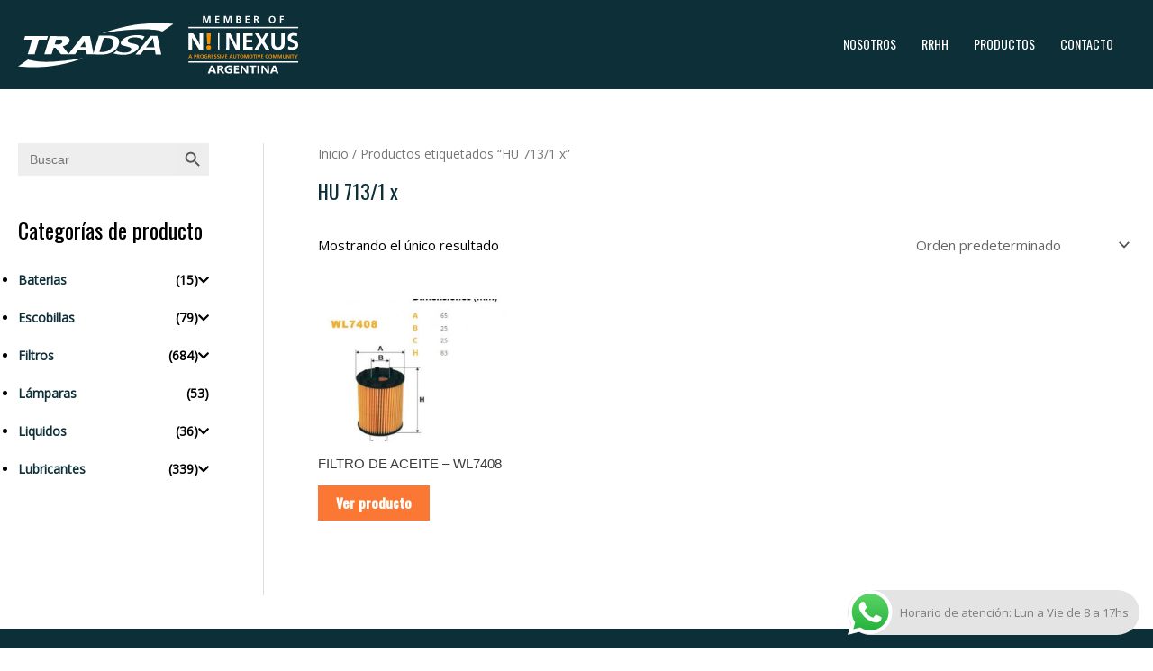

--- FILE ---
content_type: text/html; charset=utf-8
request_url: https://www.google.com/recaptcha/api2/anchor?ar=1&k=6LdqL5AiAAAAAES895QPdUfveImrFcWTGr9_VxnN&co=aHR0cHM6Ly90cmFkc2EuY29tLmFyOjQ0Mw..&hl=en&v=TkacYOdEJbdB_JjX802TMer9&size=invisible&anchor-ms=20000&execute-ms=15000&cb=447hhzniwmko
body_size: 44996
content:
<!DOCTYPE HTML><html dir="ltr" lang="en"><head><meta http-equiv="Content-Type" content="text/html; charset=UTF-8">
<meta http-equiv="X-UA-Compatible" content="IE=edge">
<title>reCAPTCHA</title>
<style type="text/css">
/* cyrillic-ext */
@font-face {
  font-family: 'Roboto';
  font-style: normal;
  font-weight: 400;
  src: url(//fonts.gstatic.com/s/roboto/v18/KFOmCnqEu92Fr1Mu72xKKTU1Kvnz.woff2) format('woff2');
  unicode-range: U+0460-052F, U+1C80-1C8A, U+20B4, U+2DE0-2DFF, U+A640-A69F, U+FE2E-FE2F;
}
/* cyrillic */
@font-face {
  font-family: 'Roboto';
  font-style: normal;
  font-weight: 400;
  src: url(//fonts.gstatic.com/s/roboto/v18/KFOmCnqEu92Fr1Mu5mxKKTU1Kvnz.woff2) format('woff2');
  unicode-range: U+0301, U+0400-045F, U+0490-0491, U+04B0-04B1, U+2116;
}
/* greek-ext */
@font-face {
  font-family: 'Roboto';
  font-style: normal;
  font-weight: 400;
  src: url(//fonts.gstatic.com/s/roboto/v18/KFOmCnqEu92Fr1Mu7mxKKTU1Kvnz.woff2) format('woff2');
  unicode-range: U+1F00-1FFF;
}
/* greek */
@font-face {
  font-family: 'Roboto';
  font-style: normal;
  font-weight: 400;
  src: url(//fonts.gstatic.com/s/roboto/v18/KFOmCnqEu92Fr1Mu4WxKKTU1Kvnz.woff2) format('woff2');
  unicode-range: U+0370-0377, U+037A-037F, U+0384-038A, U+038C, U+038E-03A1, U+03A3-03FF;
}
/* vietnamese */
@font-face {
  font-family: 'Roboto';
  font-style: normal;
  font-weight: 400;
  src: url(//fonts.gstatic.com/s/roboto/v18/KFOmCnqEu92Fr1Mu7WxKKTU1Kvnz.woff2) format('woff2');
  unicode-range: U+0102-0103, U+0110-0111, U+0128-0129, U+0168-0169, U+01A0-01A1, U+01AF-01B0, U+0300-0301, U+0303-0304, U+0308-0309, U+0323, U+0329, U+1EA0-1EF9, U+20AB;
}
/* latin-ext */
@font-face {
  font-family: 'Roboto';
  font-style: normal;
  font-weight: 400;
  src: url(//fonts.gstatic.com/s/roboto/v18/KFOmCnqEu92Fr1Mu7GxKKTU1Kvnz.woff2) format('woff2');
  unicode-range: U+0100-02BA, U+02BD-02C5, U+02C7-02CC, U+02CE-02D7, U+02DD-02FF, U+0304, U+0308, U+0329, U+1D00-1DBF, U+1E00-1E9F, U+1EF2-1EFF, U+2020, U+20A0-20AB, U+20AD-20C0, U+2113, U+2C60-2C7F, U+A720-A7FF;
}
/* latin */
@font-face {
  font-family: 'Roboto';
  font-style: normal;
  font-weight: 400;
  src: url(//fonts.gstatic.com/s/roboto/v18/KFOmCnqEu92Fr1Mu4mxKKTU1Kg.woff2) format('woff2');
  unicode-range: U+0000-00FF, U+0131, U+0152-0153, U+02BB-02BC, U+02C6, U+02DA, U+02DC, U+0304, U+0308, U+0329, U+2000-206F, U+20AC, U+2122, U+2191, U+2193, U+2212, U+2215, U+FEFF, U+FFFD;
}
/* cyrillic-ext */
@font-face {
  font-family: 'Roboto';
  font-style: normal;
  font-weight: 500;
  src: url(//fonts.gstatic.com/s/roboto/v18/KFOlCnqEu92Fr1MmEU9fCRc4AMP6lbBP.woff2) format('woff2');
  unicode-range: U+0460-052F, U+1C80-1C8A, U+20B4, U+2DE0-2DFF, U+A640-A69F, U+FE2E-FE2F;
}
/* cyrillic */
@font-face {
  font-family: 'Roboto';
  font-style: normal;
  font-weight: 500;
  src: url(//fonts.gstatic.com/s/roboto/v18/KFOlCnqEu92Fr1MmEU9fABc4AMP6lbBP.woff2) format('woff2');
  unicode-range: U+0301, U+0400-045F, U+0490-0491, U+04B0-04B1, U+2116;
}
/* greek-ext */
@font-face {
  font-family: 'Roboto';
  font-style: normal;
  font-weight: 500;
  src: url(//fonts.gstatic.com/s/roboto/v18/KFOlCnqEu92Fr1MmEU9fCBc4AMP6lbBP.woff2) format('woff2');
  unicode-range: U+1F00-1FFF;
}
/* greek */
@font-face {
  font-family: 'Roboto';
  font-style: normal;
  font-weight: 500;
  src: url(//fonts.gstatic.com/s/roboto/v18/KFOlCnqEu92Fr1MmEU9fBxc4AMP6lbBP.woff2) format('woff2');
  unicode-range: U+0370-0377, U+037A-037F, U+0384-038A, U+038C, U+038E-03A1, U+03A3-03FF;
}
/* vietnamese */
@font-face {
  font-family: 'Roboto';
  font-style: normal;
  font-weight: 500;
  src: url(//fonts.gstatic.com/s/roboto/v18/KFOlCnqEu92Fr1MmEU9fCxc4AMP6lbBP.woff2) format('woff2');
  unicode-range: U+0102-0103, U+0110-0111, U+0128-0129, U+0168-0169, U+01A0-01A1, U+01AF-01B0, U+0300-0301, U+0303-0304, U+0308-0309, U+0323, U+0329, U+1EA0-1EF9, U+20AB;
}
/* latin-ext */
@font-face {
  font-family: 'Roboto';
  font-style: normal;
  font-weight: 500;
  src: url(//fonts.gstatic.com/s/roboto/v18/KFOlCnqEu92Fr1MmEU9fChc4AMP6lbBP.woff2) format('woff2');
  unicode-range: U+0100-02BA, U+02BD-02C5, U+02C7-02CC, U+02CE-02D7, U+02DD-02FF, U+0304, U+0308, U+0329, U+1D00-1DBF, U+1E00-1E9F, U+1EF2-1EFF, U+2020, U+20A0-20AB, U+20AD-20C0, U+2113, U+2C60-2C7F, U+A720-A7FF;
}
/* latin */
@font-face {
  font-family: 'Roboto';
  font-style: normal;
  font-weight: 500;
  src: url(//fonts.gstatic.com/s/roboto/v18/KFOlCnqEu92Fr1MmEU9fBBc4AMP6lQ.woff2) format('woff2');
  unicode-range: U+0000-00FF, U+0131, U+0152-0153, U+02BB-02BC, U+02C6, U+02DA, U+02DC, U+0304, U+0308, U+0329, U+2000-206F, U+20AC, U+2122, U+2191, U+2193, U+2212, U+2215, U+FEFF, U+FFFD;
}
/* cyrillic-ext */
@font-face {
  font-family: 'Roboto';
  font-style: normal;
  font-weight: 900;
  src: url(//fonts.gstatic.com/s/roboto/v18/KFOlCnqEu92Fr1MmYUtfCRc4AMP6lbBP.woff2) format('woff2');
  unicode-range: U+0460-052F, U+1C80-1C8A, U+20B4, U+2DE0-2DFF, U+A640-A69F, U+FE2E-FE2F;
}
/* cyrillic */
@font-face {
  font-family: 'Roboto';
  font-style: normal;
  font-weight: 900;
  src: url(//fonts.gstatic.com/s/roboto/v18/KFOlCnqEu92Fr1MmYUtfABc4AMP6lbBP.woff2) format('woff2');
  unicode-range: U+0301, U+0400-045F, U+0490-0491, U+04B0-04B1, U+2116;
}
/* greek-ext */
@font-face {
  font-family: 'Roboto';
  font-style: normal;
  font-weight: 900;
  src: url(//fonts.gstatic.com/s/roboto/v18/KFOlCnqEu92Fr1MmYUtfCBc4AMP6lbBP.woff2) format('woff2');
  unicode-range: U+1F00-1FFF;
}
/* greek */
@font-face {
  font-family: 'Roboto';
  font-style: normal;
  font-weight: 900;
  src: url(//fonts.gstatic.com/s/roboto/v18/KFOlCnqEu92Fr1MmYUtfBxc4AMP6lbBP.woff2) format('woff2');
  unicode-range: U+0370-0377, U+037A-037F, U+0384-038A, U+038C, U+038E-03A1, U+03A3-03FF;
}
/* vietnamese */
@font-face {
  font-family: 'Roboto';
  font-style: normal;
  font-weight: 900;
  src: url(//fonts.gstatic.com/s/roboto/v18/KFOlCnqEu92Fr1MmYUtfCxc4AMP6lbBP.woff2) format('woff2');
  unicode-range: U+0102-0103, U+0110-0111, U+0128-0129, U+0168-0169, U+01A0-01A1, U+01AF-01B0, U+0300-0301, U+0303-0304, U+0308-0309, U+0323, U+0329, U+1EA0-1EF9, U+20AB;
}
/* latin-ext */
@font-face {
  font-family: 'Roboto';
  font-style: normal;
  font-weight: 900;
  src: url(//fonts.gstatic.com/s/roboto/v18/KFOlCnqEu92Fr1MmYUtfChc4AMP6lbBP.woff2) format('woff2');
  unicode-range: U+0100-02BA, U+02BD-02C5, U+02C7-02CC, U+02CE-02D7, U+02DD-02FF, U+0304, U+0308, U+0329, U+1D00-1DBF, U+1E00-1E9F, U+1EF2-1EFF, U+2020, U+20A0-20AB, U+20AD-20C0, U+2113, U+2C60-2C7F, U+A720-A7FF;
}
/* latin */
@font-face {
  font-family: 'Roboto';
  font-style: normal;
  font-weight: 900;
  src: url(//fonts.gstatic.com/s/roboto/v18/KFOlCnqEu92Fr1MmYUtfBBc4AMP6lQ.woff2) format('woff2');
  unicode-range: U+0000-00FF, U+0131, U+0152-0153, U+02BB-02BC, U+02C6, U+02DA, U+02DC, U+0304, U+0308, U+0329, U+2000-206F, U+20AC, U+2122, U+2191, U+2193, U+2212, U+2215, U+FEFF, U+FFFD;
}

</style>
<link rel="stylesheet" type="text/css" href="https://www.gstatic.com/recaptcha/releases/TkacYOdEJbdB_JjX802TMer9/styles__ltr.css">
<script nonce="-5PEA1m6Rc_G0w6f1zgWqw" type="text/javascript">window['__recaptcha_api'] = 'https://www.google.com/recaptcha/api2/';</script>
<script type="text/javascript" src="https://www.gstatic.com/recaptcha/releases/TkacYOdEJbdB_JjX802TMer9/recaptcha__en.js" nonce="-5PEA1m6Rc_G0w6f1zgWqw">
      
    </script></head>
<body><div id="rc-anchor-alert" class="rc-anchor-alert"></div>
<input type="hidden" id="recaptcha-token" value="[base64]">
<script type="text/javascript" nonce="-5PEA1m6Rc_G0w6f1zgWqw">
      recaptcha.anchor.Main.init("[\x22ainput\x22,[\x22bgdata\x22,\x22\x22,\[base64]/[base64]/[base64]/[base64]/[base64]/[base64]/YVtXKytdPVU6KFU8MjA0OD9hW1crK109VT4+NnwxOTI6KChVJjY0NTEyKT09NTUyOTYmJmIrMTxSLmxlbmd0aCYmKFIuY2hhckNvZGVBdChiKzEpJjY0NTEyKT09NTYzMjA/[base64]/[base64]/Ui5EW1ddLmNvbmNhdChiKTpSLkRbV109U3UoYixSKTtlbHNle2lmKFIuRmUmJlchPTIxMilyZXR1cm47Vz09NjZ8fFc9PTI0Nnx8Vz09MzQ5fHxXPT0zNzJ8fFc9PTQ0MHx8Vz09MTE5fHxXPT0yMjZ8fFc9PTUxMXx8Vz09MzkzfHxXPT0yNTE/[base64]/[base64]/[base64]/[base64]/[base64]\x22,\[base64]\x22,\[base64]/DiWbCksKowoPDqAVULHXDvMOoTHMdCsK/TxoewovDnyHCn8K2BGvCr8OaEcOJw5zCmMObw5fDncKdwo/ClER6wp8/L8KTw5wFwrl3wrjCognDtMOebi7CpcOla37DucOKbXJ0NMOIR8KlwrXCvMOlw5bDoV4cEVDDscKswplOwovDlnzCk8Kuw6PDmsOzwrM4w4PDoMKKSQbDrRhQPT/DuiJgw75BNnfDvSvCrcKJdSHDtMK+wooHIQVJG8OYEsKHw43DmcKgwofCpkUkWFLCgMOyJcKfwoZkdWLCjcK8wrXDoxEKSgjDrMOLWMKdwp7Coy9ewrtxwqrCoMOhUcOyw5/CiXrCrSEPw4DDlgxDwprDscKvwrXCqsKkWsOVwq3CrlTCo0fCu3F0w7vDgGrCvcKfHGYMSMOUw4DDlgZjJRHDpMOwDMKUwpvDozTDsMOPD8OED0JxVcOXXcOufCc/QMOMIsKhwqXCmMKMwq3DiRRIw55zw7/DgsOiNsKPW8K1OcOeF8OfQ8Krw73DnUnCkmPDoFp+KcKow7jCg8O2wqnDj8KgcsOwwp3Dp0MZKCrClgLDlQNHJMK2w4bDuQjDuWY8JcORwrtvwoVCQinCpFUpQ8KnwqnCm8Ouw41ua8KRIcKmw6x0wqQxwrHDgsK9wpMdTEDCv8K4wpszwp0CO8OaasKhw5/DrTU7Y8OIF8Kyw7zDvsOfVC9fw7fDnQzDmwHCjQNXClMsHSLDn8O6IxoTwoXCilPCm2jCj8K4wprDmcKgSS/CnDrCoCNhfE/[base64]/CgsO/wpbDu8KZw7McQMKeKsOzAMO7fFQ0w6Q7Di/CksKow5gDw6ULfQBtwqPDpxrDv8Ovw514wqVdUsOMNsKLwoo5w4oDwoPDlhjDvsKKPRFEwo3Doh/CrXLChm/DjEzDuhzCvcO9wqV6dsOTXUJLO8KAbMK2AjplHhrCgxTDqMOMw5TCvyxKwrw5TCcVw6Atwp1rwojChWTCvXlpw5sra1TCscOMw6/[base64]/DvhVVNsO4H8Kjwq/[base64]/CugTCvsK/w7Z4w5cSw54HJjPDgsOTwo9pBVsZwrTDtjXCg8OPcMOrc8OdwpzCj1RQXRF7UhbClETDugjDpm/DnncrJSoYbsODJyLCmXnCgWjCo8KNw5nCs8KmM8K+wrMXeMOgGMOYwp3CqE3CpTRpFsKowrU+AlNybkskBcOvQULDuMOJw7QZw5R7wqtpHgPDvSPCt8Ofw5rCn0gww6TCsGRXw6jDvT7DsS4OPx3DkMKmw5HCn8KRwohFw5vDkjjCosOiw53Cl2/CrgrCgMOTfCtPI8OIwrd/wqvDqVJgw6t4wo1gLcO0w6IbXwDCrsK2wpVLwog8T8ObGcKFwplrwpI4w7N0w4fCvCjCrsOqYX7Dmjl+w4fDsMOuw5pNIgHDpcK/w6NfwrB9bCjCsVRYw7jDj2w8wqUaw5bCnjrDgMKSUzQPwowgwoUaS8Ouw5Jzw6vDjMKHJioaR28TQAUgAx7DtcO9H1NQw7/[base64]/VVjDqAYYw6J4w7wiNjZTU2/Do8OSwqFRR8K7A0BJO8KoWGNewqQEwpjDkmxiamzDg1zCnMOeGcOsw6nChkJCX8OHwqpceMKvOQbDoisiYVVVL3HCkcKYw53DpcKYw4nDvMKWZMOHVFI1w5LCpUdzwpQYX8K3Q1nCo8Otw4zCncOYwpLCr8OGFsOFWcOSw7/ClTTCgsKDw7VJYlVgwprCncO7csOMIMKfH8Kzwq4eE1w/ZgBeEh7DvRPDo3TChcKYw7XCq2PDh8OyGcK6JMO1DC5Ywr8OPQwgwrQpw67ChcOGwpIuembDusOPwq3Cvn3DhsOqwqJFRsO/wp5CAcOIPDLDui5IwqYmanjDoH3CnFvCqcKuKMKjJCnCv8OiwrPDiGh5w6nCkMOUwrbClsO3R8KBDHt4C8Ktw4pcJw/DpnnCq0zCrsOhBRllwoxuRUJXf8K8w5bCg8OcO2bCqQAVQRo4MkfDm3JVbyDCqVLCqxJfIxzCl8OAwqXCqcKewpnCjjYzwqrCisOHwp90GMKpe8K8w6tGw6hAw5rCtcOuw7kAXG1gYsOITB5Iwr1VwpRiPRQWTE3ClmLCqcOUwrd/Zmk0wpzCqsObw48Zw7rChMOiw5cbXMOrXVHDoDErXEbDrWnDn8OBwqEAwrlKLwxowpfDjR1rRU9tYsOJw4DCkR7DiMKRN8OCCDt0eH/CpGvCoMO0w43Ctj3CkMKUJcKuw78zw4DDtMOKw5dzFMOmA8Olw6nCsy0yDBjCnAXCoHPDhsOLecO2KSIkw50pL1DCs8KKCMKdw6sLwpYBw7QWwpLDksKLwrbDnGINc1PDjcOtw6LDj8O/wqvDggJJwrx0wo7DnVbCgMOBf8KZwoHDr8OEQ8OIcX0zBcOZwpTDilzCl8OOG8KHw5tew5QTwqTDocO/w6XDr3vCnsOiasK1wrvDp8OUbsKRw4Vyw6wMw6pvFsK1wrNPwrI/anPCiFnDt8O8CsOQw5TDgG/CuAJHUSnDp8Oaw4fCvMOWw43CrMKJwpzDlTvCmWglwqVmw7DDmcKywpLDkMOSwoHCqQzDucOCLUl0by8Cw5HDuTXDl8K9fMOkAsOiw53CksOvH8Kqw53CkG/DhcOaXMOtAhPDtHUkwo1JwrdHUMOCwpjCsTIfwqteSjgowrXChXXDjsKZRsOmw4/[base64]/Cv8KWAnR2w69Gwo4Fw5pWw4F1YsOKL03DscK0P8OkBWhawo3DtxLCksOpw4l2wo8dVsOvwrdew65/w7nDmcO4w7dpG31wwqrDhsOiZ8OIZBzDgmxBwrTDncO3w4sdAV0qw4vDg8Oua0xfwq/CuMK0XcOqw7/DsXx5WELCvcOXd8K3w5DDqz/CkcO4wrLCjsKURkEja8Kdwoh2wpfCmMK3w7/CtjbDl8Kzw6oxacOWwqJ4BMOGwqp1NMK0MsKOw5tzEMKQJMOPwqTDhnUxw4Vrwq8Nw7EvNMOyw4pJw4oGw4V3wrzClcOtwo5YH2nDqsKAw48lY8KAw70xwrUOw57CsELCpW9iwozDlcK1wrRuw60VPsKQXMKLw5vCtgnDnXTDvF3DusKeTcOfa8K/OcKIdMOow5dJw4vCjcOzw6/Dp8O4w5LDqMKDTBd2w5VxYsKtMyfChMOveFfDlj8fbMKKSMKXfMK4wp59w6Q0wpl7wr5rR1s6QB3CjFEowrrDtMKidw7DlAXDjMOdw49vwpXDh2fDjMOxF8K8PCRUGMKUdsO2Ax3DnznDinRpOMKzw4LDhcOTwp/[base64]/CtMKiw4o7bRjDsUJAwpHCqsKKwpjDtMK/w4DDtsOMw60Hw73CvC3DhMKDYsO+wqpOw7hfw51QIMOEdW3CpiEvwpLDssOtQ2bDuCgZwoBSOsOhwrbCnW/DsMKyMw/DmsKBAGbChMOeZxPDnTzDvEB8bMKWwr16w6/DiAvCp8KeworDgcKtScOtwrRIwoHDgsOswrZww6LCjsKPU8OcwphPb8K6TTZ6w7nCgMKGwq83TnXDj2jCkgE/[base64]/w5jCnMKkXcOww7bCojzCqMOhbsOjw4rDl17CmzHChsOJwp0HwovDllvCicOQd8OyLDvDr8OzKMOnMcOewoFTw610w7BbZj/CghHCtyDCmcKvLW8vVRfDqWZ3woQGPVnCucKrWhI/[base64]/DpMKfIhg+wr18csKkw5QOw5bDnH3CpG/DpyrCngx7w5kcfFPCtzfDocKKw7oXbGnDrsKuWzkCwqDDgsK+w57DsEp+bMKYwrFCw7ATIcOqc8OUA8KVwrkVEsOiGMKvCcOUw5vCk8K3bTsWUhBSM0FQwr9/wpbDtMKCecOWZQ/DgcKxTx48VMO1XsOSw7nCgsODdVpWw7nCrCnDp1XCp8O8wqzCphkBw40NNh3Ch0PCmsKuwo50czR9PUDDjVXCm1jCnsKZS8OwwqPCoTAPwoLCq8OcVMK0O8Kowo8QFsOdRn4gMsOEwpp1KTo4KMO/w59QIWZJw6TDnUkFw6bDp8KOEsKIRH/DtWUuR2DClzBYZcOnTsK6NsK/w5jDq8KBNBYrQcKMdRrDjsObwrI/bkg0b8O1USMrwqzCssKrVcKtJ8KlwqXCqsO1E8K7RcK8w4rCmMO9wpJpw7bCvXoBYQZ7QcKuRcKcTnLDj8Kgw6JaHyQww5XCjMK0YcKEKUrCnMK7dVtawoAcb8KvBsK8wrspw7wLNsOnw6FbwpERwrnDmMOmAjQdRsOZPi/[base64]/G8K4fDPDpMONXsOnH3fDscOuAcKnSgvDicKBMMOOw7Isw6hpwrjCrMOOJMKHw4liw7J8a2vDq8OaM8OewrLCvMKFwrB/w7TDksODZ29Kw4DDj8Ocw5xgw5PDn8KFw70zwrbDq1LDonFCJjluwowrw7XCmGbDnR/ClGcLSVEobsOqNsO8w6/CpADDqivCrsO5eVMETsKWegFiw5IvdUF2wo4HwqbCicKaw4PDu8O2TwRgw5PCk8Ovw546LMKFNVHCmcOhw5dEwpBlHxHDpMOUGQ9LLCjDliHCogMxwoRUwq8wAcO/woVTVcONw6wgfsOtw4oWBmQWLi57wo3CmT8ad2/Dlm0LA8KTUAQEHG1KUR9hOMODw5TCicOfw7NUw5FVcsK0FcOawqdRwpPDrsOIFgACPCTDr8OFw6cQRcO2wrbCmmpxw4bDpFvCsMO0OMKDwrg5JVEUdS1DwrwfX0jCg8OQLMO0KMOfNcKuwq3CmMOdbkcOJBfCoMKRSWnChyLDsShEwqVdXcOKw4ZRw67CsAl3w6/CucKowpB2B8OLwpnCk1nDkcKjw5hqWzILwp/DlsOXwrnCh2UyR2tJFSnCn8KewpfCisOEwpd/w7ogw6TCm8OAw7pPcUbCkGTDtERnTlnDkcK4JsKQO2N5wrvDpmUlcgjClcK7wpUIeMKqWzBxFX5iwopuwrXCo8KSw4nDqS8Hw5XCicO1w4XCrRIYRSl0wrrDi3dqw7YFCMOkQsOsRyRsw7jDmcOIbRhpOjvCpsOETwXCvsOCRDBoZl4Vw5paGUDDqMKoasKHwo1/w6LDs8KmfgjCiE1lawNeJsK5w4zDgF7CrsOjw6kVdE1mwq95IMKiM8O6wotwU3MdbcKawqEEHWxkPA/DoRXDiMO0O8OCw7oIw7tAacO3w545C8OMwoIPNhjDu8KGDcOiw63Di8OywqzCsxHDuMKYw4FgAsOfUMKPOAHCnWrDgMKfNmzDoMKEIcK2DEbDkMOdEBcow4rDn8KRIsO/AUPCpTnDq8K1wpfDgEwdZS8Awp0ewqsGw4zCuhzDhcK7wqrDmCsMAC4OwqkdLiMhZz7CvMO5MsK4F0xvOBrDk8KBH3PDgcOMUnrDnsOPB8Oswownwo1eUA7CpMOSwrPCosO+w57DmsO/w6DCsMONwpjCvMOmc8OKVSLDpUDCtMOibMOMwrxeVwRpOSXDvgMeenjCgREzw68kQV5VIsKvwrTDjMOewpDCjkbDqH7Cglg6YMOBfsO0wqVIOm3Cpl1dw5pewofCr31Ew7rCiiLDv2cFWxDCtiLClRZow4QJScOpMMOICR/DvsOFwr3Ch8KEwqvDocOsCcK5RsOCwplIwr/DrsK0wqwtwpXDgsKXIHvCigsTwqPDixLCk3fCjMKmwp8AwqrCmkTCmQBgCcO1w7fClMOyEwbCnMO/wpoNw5rCphfCgsOWVMOdwrbDusKAwrghNMOmDcO6w5nCvRHChsO8wq/CoG3Dgxg/[base64]/Cg8OMPcKrZjgEZMOgwprCtcOJw6/Cq8OwwrI3BQnDkyILw7QYScOdwr3DolTDn8KbwrgUw4PCrcK3YBPClcKOw6jDgU05CU3CpMOfwqU9JGVFTMO8wpHCjMOrPCc3wr3Cm8K7w7/CksOwwolsNcOTZcKtw60Cw53Cu0dXaHlNF8OkGWfDrsORKXhcw63Dj8KBw4xeeAfCsB3CqcODCMOebT/[base64]/DugXDvz1dwoAiU8KPw4UDwoDCicOOw4DCqhRHesKSccOpMiHCgBfCocK4wqZWa8OFw4UJTMOmw7VMwoxzA8K+WlXDtxTDrcKHeig/[base64]/[base64]/CqsOww4pNbhpWCBzDkMK4TiDCqMKCw6TCr8K4w5EHJMOrcm9FcxvDjMO2wrJ/KXvCiMK/[base64]/SsKjXMOkw79sw4PDlsOjw5BdFhARH3RwKMOgZcKvecO7GjnDv0XDjzbCl3BQChkiwrA6PFDDsgc4MMKWwoEnQ8KAw69kwppEw5jDj8K5wp3DrRDClkvCvRptw61zwrzDk8O0w5nCnmEJwq/DnF/CvsKLwrUAwrLCo1/CtBZSbGIZMCjCgsKswrJjwozDsDfDlMOSwqshw4vDr8KzNcKvKcO5DzHCjiZ+wrfCo8Olw5LDpMO2GMO8fCAfwqJ3MGzDssOHw6lKw7nDgFDDnGfCkMOWYcO4w74Bw4h2eU/CqR/DoDFHbzDCmVPDncKWPhrDkmR8w6DDmcOnw6DCi3dNw6BPBG3Cq3ZSw5jDjcKUMcOUTX4DB1/Do3vChcOMwo3DtMODw47DkcOqwot5w4vCvMOfZwMawrhJwr/CpVTDqcO/w4RSHMOyw6MUJ8Ksw7l8w7AJZHHCuMKODMOARsOAwrXDk8O/wrxBTX4/w7XDp2VAEkLCrsOBADszwr/DusK4wpY7SsOGMn4bIMK8GsK4woXCq8KqGsKawqDCtMKpa8KfYcOkTSFpw5I4WyEnGsOEAXBRfF/CrMKhw7tTUnJ0ZMKcw6TCgnQZMD0FD8Kew6DDnsOgwo/DvsOzA8OgwpHCmsK3TkfDm8OEw7jChsO1wpZyWsOuwqLCrFfDviPCtsOSw5bDn1XDjS8qWENJw4oeL8KxFMOZw5sOw6Apw6bDvMOiw44Vw7HDukANw5o/YsKQfD7DhCQHw75QwqIvaSjDpgkbw7AQYMKTwogMFMOTwosQw74RTsKOREg2DMKzPsKCUWgvw4p/S3bDo8OzVsKUwrrCs1/DjEnDkcKZw6fCgnszTcOcw6DDt8OUNsKWwoVFwq3DjsOHfMK+TsO8w6zDtcOXZWkhw7t7LsKZMMKtw6/[base64]/CsRLCmcOew4HCk8KuwofDhMOAaE7Ch8KTMi0yFsKawrfDuTETRyhTSsKJDcKcVGXCrlTCksOQOQHCn8KyC8OUUMKkwpozLcOVZ8OvFRIwO8KGwq4OamTDvMOgesOCD8K/eW/[base64]/CscKyw6bDs8KAwrXClTjDnF0iwpQWasOkwrTDoWrCs8KQcsK3VzzDj8OFc0V2wrXCqMKuRUbCuB8mwrTDglk+K3JyHl5KwpFPRm1pw5nCnwxOW0TDmUnDscKjwo52wqnDlcOpKcOLwqgdwpzCtFFMwrfDm1nCtRJ5woNEw7RKbcKMcsOPVcK/[base64]/CvGTCvcOhL2jDsz5yw6tCwqzCm1PDsMOawq7ChcK0Sl8mScOAdmg8w6rDjMOtIQURw6MbwpjClcKeaXIzHMOuwpEZIcKNGAovw47DqcOFwp1hYcOFYMKRwo4cw58jWMOew6s/wprCmMORPGrCrcKmw5hKwop5w4XCgsKQLxVnRsOJHcKFOFnDhTfDucKUwqsOwo9KwpDCqxMqKlfCqMKqw6DDlsOkw6bCowocHFouw6Y1w6DCk0N/EVfCsGbDo8Oww6/DvBDCrsOKJ2DCusKjZAnDq8OCw4shWsOXw7LDmGPDuMOldsKse8OTwpfDoXHCkcKqYsOCw7DDmid9w5JZUMOUwozDuWY8wocewojCoUfDoA4hw6zCqGfDtS4NFsKuFDXCiS5+asK9IShlGsKaS8KWYjrCkQPDrMOlRV5+w5JZwrM3O8K8w4/CgMKcS0fCosO+w4Yiw7MBwq55WRTChMK9woIhwrnCrQvChjzDrsOpEsO7Ej94AjR1w4vCoBk5w7jCr8KTwoDCuWdSMUjClcOBKcKwwrh4a2wnXcKaNcKVXhpgTivDusOKbhpQwohewr0OLcKWwpbDlsOlF8O7wps/FcOhwqLCrjnDlQh+ZlReccKvw4UVw6IqVEMpw5XDnWXCqMO7BMOhUR3CusKYw51dw7lKe8KTN27DqAHDr8O4w58Pd8KvICQCw5/[base64]/Dun5gwogNw5E2wonCo8O8aMK1H3nDkMOewqzDi8OtB8KOdUfDpTtdasKDfHFaw6nDik7CocOzwpR6WDotwpcDw4LCicKDwo7DgcKMwqswOMOBw59CwpLDqsOxMcKfwq4DalfCgBLCl8Okwq/DuzMvwrBuSsOSw6DDlMO1fsOCw5BXw77Crl4MPi0QXyw1PlLCgcOYwqgCZWnDucODagDClDJ5wq7DmsKLwpvDssKrYQBfeQdwdQwzcnXCvcO+GjRawrjCmyzCqcO9SFQKw48nwrcAwp3ClcK9woRCbWoIHsOkaTYtw6ULYsKfLxjCs8OJw4RKwrzDpcOZa8K9wq/Ds03CsD19wo3DvMOww7zDrVPDicKnwpHCvsOWKMK3O8K5TcKSwo7DisO1H8KMw7vCo8O3wpICbgvDpGTDmGV1w4RTPMKWwoJqdMK1w7IlQMOERcOYwrVcwrhLWxbDicKVRSnDhhvCvgHDlMOsLcOYw68twoLDhx5kYQsnw61zwrMsRMK2eVXDhx9mP0/DlMK1wohCWMKiLMKXw4YHUsOQwqhwGV4MwpjDscKgIlrDhMOuw53DgsK6ezFOw7J9NUBrKSDCoTZtAwAHwpLDhRINaWFUT8O+wqLDtcK0wqHDpnpNDSPCgMKiGcKYAMOiw5rCoj81w4YfaX3DjFAhwobCgSEFw5PDsiPCssK/TcKjw5s7w7B6wrU/wo5RwrNGw4zCsh85IsKSb8OiKB/Cg2fCpjklSBhIwoEZw6Eow4l7w6pYwpXCocKxTMKRwpjCnypVw44ywp3CsyMKwrEZw67CjcOVQA/CsScSMsKCwpc6w5xWw5rChmHDk8KRw7wXOEhWwpgNw7klwoVoVicpwpvDg8KSCMOnw6LCu3ZLwrw6VgVkw5LClMKqw6hQw7fDtzQhw7bDpg9WTsOSb8O0w73CnWxDwozDsh8URHHCuTEBw7Qcw6bCrj9DwrZiFgLDjMKrwqDCpCnCkcOBw6hbVcKhVcOqWikCw5XDoQ/[base64]/wrNlHMOtLWxNw5/[base64]/DqcOvGlUsw4jDvnnCtcO/PS7DksODwo/Dp8OAwqPDoUTCmMKpwp/CnzEiERVReGFVIMKVF3EFQwJ3Ch7CnjLCnV94wpnCmy8LPsO+w5gpwr/CrDvDjAHDv8K6wqRrNBILdMOJVjbCnMOODinCjMOCw5wVwpV3P8O6w587A8ObRwBHbsOwwoHDnjduw5nCvzfDmjDCqG/Dv8K+wpZ+w5vDoCfDggkZw5h5wpzCucO5w7IDQGzDusK8bzVQRVJNwpBKYlfCo8OmBcKXQVoTwpQ5wq8xI8K1Y8O9w6HDocK6w7vDvgAqcsKUOUTDgUFgEAw0wqllRV4XUsKQKlpJU2tNfWAEaQUzS8OzNyNgwofCuX7Dq8K/wqAuw7/DoR7DqGUre8KRw7rDg0wBCcKbMHLCuMOSwo8Sw6bCt3ULwqrCrsOww6rDpsOyPsKAw5rDnV10F8OnwpRowoIkwqN+OEo6GRA6NcK+wr3DqMKAHsOmwoPCvGp/w4HDi0AZwptpw508w5cwScOuJMOXw68nacOewoUmZAFJwrwuHmhhw5Y9fMO4wp3DtUnDs8Kxwr/CpD7CnCzClsOcV8OmSsKNwoocwoILC8KIwrAFa8Kdwqgkw6nDsTrDsUZcdz/DtARkI8OawrvCicO4d2zDsUM3wrxgw7IrwrXDjB1XAy7DmMKWwqZewpvCpMKzwoR5Em88woXDl8Obw4jDt8K8wq45fsKlw6/DrcKVbcOzBcOAKyNAOsOfw43Cj1kxwpnDvVQdw6Zdw4DDixVIccKpFMKTacOlT8O5w74HJ8OyBQfDscODKMKfw5EDbGXDs8K/w6nDgArDtmsWSChXRikGwqnDjXjDqC7DlMO1CnrDjhrCqFTDgjXDkMKMwpUGwpwCKRpbwrHDh1Vtw6bDicOZw5/DqEAGwp3Drn4FAUFZw6Q3dMKKwrLDtVjDt1nDn8K+w5AAwppOesOpw7nCrz00w6R6J3UcwolICiYEZXlowrFYWsKyAMKnPGUQUcKjcxDCsXrCgDXDm8KwwrLCj8KQwqp8woIGb8OqDsOwNgIcwrd4wo1MKTXDjMOrK1l4w47DtmTCsQ3CqkLCtCXDv8Osw6lVwoJ/[base64]/VsOvJsOMS1giw7otbsKBFMKVH8Kyw67DgAHDscKGwowaJcOgN2zDrUdtwrc4ZMOBLQxrdsO9woF9TwfCjDXDjibClVTDl1dAwrBUw6/[base64]/acO2VmRREsKlbw7Dl8O1ZcO/woQrY8OiNRzCj34rZcKuwr7DvQjDpcO/[base64]/DoDHDhsK0b8K5wozDoMORwoPDmcKCw5jDgW7DusOMK8OLLR7CscOqcsKnw5AGXFpIFMKjRMKKWVEefxrCn8KBw4nCpcKpwrcqw6tfIgTDqyTDhWTDscKuwqPCmQNKw59PSyguw7vDhxnDiwxoLXfDtzl2w5vDnQbCvMKLwp3DnS/CmsOCwrliw7QEwp1pwoHDjcOrw7jCsGBpPyVbdRxWwrjDisO1wojCpMKcw7TDiWrCuQw5QChfE8OPDVfDhBwdw4LCucKhBsOBwpZwI8KVwrXCm8OPwpYDw7/[base64]/[base64]/ClcKAeiHDjH/[base64]/w6VFwoHDtcKCwqt5TsOEw7tRw6F+NEcMw5Vlf0w/w73CtQnDi8KcT8O7DsO0AXEddAlNwqHClMO3wrdYAcKnwrQ/w7hKw5rDvcOCSxpVGAPDjMOrw5LDkknCrsOpE8K7CMOvAizCosKGPMOSEsK1bzzDpyx1X37CpsOOD8KAw7LCgcKLKsOZwpc+w44jw6fDiyR7PCTCvEPDqSdHLsKnR8KrXcKNKsKsAsKwwpAhw4bDjQrCocORX8Orwq/[base64]/ClFjDqw8nw7PCp0DCsMKFworDpB/CvsOkwrjDjsKHO8OEPzbDvcOqC8K2XCxhRDBSYFrDjlFtwqDDomzDunjDg8OnDcOKKRUAAkjDqsKhwo4LBCDChsObwq3Dp8Kmw4V8D8K0wptqVsKhL8KDecO1w7/CqsKdLHrCuz5RHXQKwpk+SMOwWyF8dcONwpXCkcOywrdlNMOww5zDiyYJwp/DkMODw4jDn8Otwp9yw7TCtG7DjRDDpsKnwobDpMO3wpzCjMO2wpfDkcK1XnwDOsK2w5gCwoMJVWXCrlzCvcKGwr3CmcOQHMOGwp3Cg8OfGk8oSy4mVMKPSsOAw5jCnD/CoTc2wr7Dl8Kyw5/DgyjDm17DmxvCtyfCqWgRw6ZcwqUVwo1UwpzDgj0Vw4tTw7XDvcOML8OOw7YNbMOzw7HDmmnCnmdnS1x/[base64]/GcKawqPDuQVxEDDClGI9RcKuIMKlWsKRMUnCoxhtwoDCpsOwNkTCumYRWsO1KsK1wooxb1nDkyNEw7LCgxl8wr3DnxY/ecKkRMOuPHPCqMOqwojDjSLDl18CKcOSw5fDssOdDArCisK8ZcO9w6M4PX7Dm2wgw6DDhXcLw4towrEGwqbCt8K5wrzCkg08wobDqw4hIMK/[base64]/CvCk0wrUEBCTCiCtrw5jDtSpsw63CjU7DhTMVLcO2wqTDnko/wrbDlllew4tnAcKHD8KKQ8KcCMKqNMKUKUdyw75/w4jDigUBNAQFwrTCmsKcGhZlwpLDi2QZwrcdw5fCshDCvT/ChCzDgsOlbMKcw71ewqA5w5o7L8OZwoXCu2MCQ8O7XnjDkEbDosOlcRXDigMce0hWHsKCMjpYwotxwpHCtURFw4vDl8Kmw6rCvC8VLMKuwr7DrsOzwo4EwoQFDD0rfQvDtw/DmzTCuF7CkMK5QsO/wqvDswTCgFY7w5U7UsK4F0LClMKDwqHCo8KhKsOEfkRwwrNewqMkw6E0wq4ATsKiJC0gODg/O8OjEW7DkcKWw6Zuw6TDhBJLwpsYwqs+w4BjEjVpAm0PKcOwdgXClU3DhcOtBnJ1wovDv8ODw6Mjwq/DqkUNbzMXw67DjMKBDMOJbcK6wrN2EG3CvCXDhVlZwpopOMKIw7vCrcKGEcKDGUrClsOUSsOHDsODHAvCn8OOw6HCqyDDlQV5wqQdSMKXwrAzw4HCiMOZPD7CmsOEwrRSajoAwrIiYh90w6VPaMOfw5fDvcOVYB5uDF3Dt8K+w4zDmjLCisODVcOyFWLDssO9Bk/CtitfOjMyQsKtwrHDt8KBwqnDphcyKsKxOA/[base64]/DrMO0wonDkMKsMsKPXnh8w5fDlyNnPsKBwowGwpJzw4IRE1coFcKXw7xXAjJiw5cXw7/DhWoATcOodU4AEVrCvnfDpBVIwr96w6jDtsOVGcKCfFUHd8OqEsOtwqUlwpFpG1nDpCllM8K9RWXCmxLDhcOzwrobVcKzQ8OtwptQwo5Ow7PDojt3wowkwqNZEMO+EXcEw6DCs8KRCTjDi8ONw5RVwpBywpobIVXCky/DhizCkVgrDwEmfcKTNcOPw6ImKEbDlMKtw5/Ds8KpDG3DnQTDk8OvC8O0IwDCnsO9w6IFw6Q2woXChHYXwpvCuD/Cn8K2wolCHhd7w4cywpLDrcOXYBbDrTPCksKfX8OHd0l3wq/Cuh3CqTENesOLw7tcbsOheRZEwp0LOsOKf8K2XcO/KlV+wqwtwqzDksOWwqvCmsODwpNHwofDtMK/Q8OSYcOOJWfCj0bDj3rCnHEgwovDlsOpw44GwpXCiMKKNMOWwrd+w5/Cm8KTw7zDmcKYwrjDuVbDgATChiRPccOBUcKHbC9CwpJ/wqVhwq3DicOaH27DnnliGMKlCxnCjTQLCsOKwqXDm8OgwpPCnsONV0vDrMKTw4wgw6DDiV/[base64]/HMOywrDDlsO9GcKhwrjCvHYALcKxS8OgDSPCvAplw5cew5LCmzlhQCwVw6nDo30hwrhYHcObB8OSGj8HCD5gw6bCrH5hwpPCpEjCr0vDisKpSn/[base64]/Dn8OBRMKPb8Oyw7lkw6HDqcKlwrt0wr/CpBtTYcK7CcOoNk7CkcKXAU/[base64]/DpXPCvGbCsF1jP8KIwo7CkHpowqTCi2hgwpDCp23CtsKgJGoVw5rCu8KWw7/DtXTClcOZNcO+eAIJP318E8O9wrnDoGlZTzfDrcOMw5zDgsKxZ8OXwqN5MB3CusOdPAogwonDrsOiw5lLw5A/w6/CvsOoT3sVW8OxOMOUwo7CvsO5H8OPw4csY8OPwobDmHwEKsOXRMK0CMOYccKJFwbDl8ODXH9mACFow68VHBdee8K1woRRJSpYw4RLw4DCmxjCtRJSwps5eSzCqMOpwoouE8O3wpwowr7Ds1jCrjNlKELCiMK6SMOjP3bDkHfDtScOw5/CiFUsC8Kiwp4mcDzDm8OSwp3DqcKTw4zCkMOVCMO8TcK8QsOCXMONwqlBM8KHXQkrwpXDtWXDsMK3ZcObw702ZMOwbMOkw7EHw5cRwq3CuMK4YQrDtD7CrT4Jwo/Cl1bCqMOSa8OFwpc8YsKwWBlnw4w3ZcOME2E5TV4bwqnCmsKIw5zDsEIBSMKawpltPnvDswUgUcOBdsK4wpZBwqFyw6BDwr/DlcK0C8OzWcKkwo/DvF/[base64]/Cg03DsMK7w4bCk8K3Dhkgw50CwrtBXX0Ow7bDhzbCr8KJE1HCsjjCikvCnsK4DlYiJiwcwo7Dg8KrNMKiwpnCl8KBIcO1UMOFXC/CiMOOMGjDp8OPPRx0w70fSCk4wqx4woUKJMO3wpATw4rDicOXwp04GErCpEldKnHDo0DDlcKJw5bDvcOtLcOhwpHCskwQw4dnWMOfw6teWl/DvMKzacKiwrsDw5JdR1g6OcOmw6vDq8O1T8KjBcO5w4PCsBoGw4rCksKUPcKPCxHDgksuwqXDvMK1wojDuMKkw71ACcOmwoY1JcK+U3Aawq/DowUkQUYMExfDoRPDmTBrJznCnsK+w5tnccKpBCRKwotEAsOuw6tWw5/[base64]/ChmxFQMObdWzDrcKGwqnCnzbCncORw4DCj8K+wpcTasKCcsKWB8OcwonDu15jwoFZwqTCjGA9EMOZWMKIfTDCuVUfZMKqwqTDn8O+GgYuGG7Cr2jCsX7Cu0Q7EMOyXMKkZGjCtGPDiiDDjCPDkcOpe8O8wqPCvcOkwogoPzjDmcOaJcOdwrTCkMK2E8KwU3B/XGzDocObHMOhJgsqw7Z4wqzDshIbwpbDrcO0wqxjw4IAViMVGD0XwqF3wrTCsWAyQ8K9w5TCni0PJCHDgShiFcKPcMKKbjXDl8O4wr8TKcKAei5cw6kEw5/DgsKINjrDghbDpsKMADhQw7DCk8Kxw47CkMO/w6bClFw7w7XCpzrCrcOFMCRfXgUSw5HCkcOAw4bDmMKvw7U/LCVtU0kEwrfCkkzCrHbCo8O/w4/CnMO1FX3DoWvCnMOBw5vDisKNwoc3Ej3CqwsVAifCnMO7AEfCoFbChcOvwqjCvlY1UjZsw5DDpHrCgiVaMFVLw7/DvgtRXD9kScKYb8ODNQrDkMKKZcK/w68mbjRiwrTDusKFIcK/JAUHBcKSw53CvQ/CsX49wqHCn8O4wrnCtsKhw6zCqcKpwq8Kw5vCisK9BcKbwovCsSdPwqo5fVbCoMKYw5nCj8KEJMOiQkjDncOQVh3DoljDmsOGw4MRJMK2w77DsU3CscKUbTZ9FcKlY8Oqw7HDqsKlwr40wonDu3dFw6/DrMKKw7lHFsOKW8Kob1TDiMOCD8K4woE4HGkcbMKWw7FXwqVSJsKeE8Knw7LDgz3CpsKuFsOjSW7Do8OCXsK4csOuw61XwrfCoMO/XVIESsOBLTk4w5Vsw6RSWQ4tN8O8CTcqQMOJFxvDvlbCo8Kyw7Blw53CgMKLwpnCvsKvZ3wLwoleLcKHPybDlMKnw6ZyWys7woTCpB/[base64]/wr/CmRfCuMK5woFEw6FhwobCq3F8V8KeBW44wpZMw4MSwo3DqRNuS8Kmw70JwpHDusOlw7zChwM1Km7Do8KOwp0Mw6XCjQtZcMKkIsKQw5tCwq8NYA3Dv8OGwqnDpg1gw5/CgGIkw6XDkUUQwqXDh2JRwrRNDx/CqW/[base64]/woEZS8OyeB9DQHcveCHDvznCj8KmbMO6wrbCgsKcZ1LCucKwUVTDgMONDXwTJMK+c8OawqDDuCLCn8KRw6fDvsK/wrTDnmJ5BjwMwrYTQxzDksKew4gawpkOwoJHwq7Dl8KTdzkdwrAuw67CgXjCmcO/MMOZUcOhworDrsOZSGQZw5AzQE8LOsKlw6PDqAbDjcKcwo8Kd8KvUi4Uw5fDp0bDozDCsFTCisO/[base64]/CqXbDtsOyJjQZV8KqKQdcBD06cT3CriIfw5nCq3AoKMKREMOZw6nCkVTCsEYiwpQ5bcOqEgpewrtwEXrDrcKww4JHwqxCP3jDnmsuU8KFw5ZuJMO6KAjCnMKuwobDpgbDsMOBwpV8wr12VMOrZ8KCwpXDpsKyYRfCs8OWw4jDlsO6NyPDtk/DuSxGwpM+wrHCnsO5aE3Cih7Ct8O3IgrChsOQwoFvLsO4w7V/[base64]/wpjDhXd2w5LDq8K7w6JCGwLDgUJ1HDjCiTk6wpPDp1nCjnvCgXNUwoV2wrfCtTxWEGdXfMKCAzMPNsOKw4MFwoNhwpQPwqY2N0nDmR1vBsKcfMKSw4PCq8OJw4zCgWQ/VsO7w7koTcOiMUc6fVEAwpgSwrJawrXDmMKBNcOaw5XDv8OYWVk5K1HDusOTwpouw7pIwoLChz/DmcOVw5ZfwpHCrnrCq8O8Fg8HP3zDhMK2DCUIwqnDvQzCmcOJw7lqKmwRwq45G8KPR8Ozw6UDwog9BcKBw6rCpcOuN8KgwqNPIzfCqH0YQcOGXDXCoCMuwqTChj8Bw79EYsKPIGbDuhfCtcOrP2/[base64]/Dm8OEbljDjGTCtS5GJ8OSw4jDqMKuw4zChGc0w5vCo8OsVMKkwo87ClfCusOXbR86wqnDqBHDpA1Xwpp9AEpZeWTDmGPDmsK9BgXDoMKcwp8NPsO3wqPDmsKjw73CgcK5wobDkW/CmFfDssOmaUfCrMOEURbDncOWwqPCslLDh8KNQzjCusKOQcKZwoTCkgPDuQdBw74cLX/CrMO8G8K9aMO1QsKiScKbwphzQXLDrVnDocOcX8OJw67DvzbDjzcKw47DjsOUwqbCtcO8HibDm8K3w6s8AUHCiMKGKElIRX/DhcKiVxQecMKEGcKcccKhw7vCtsOjRcOEUcOpwqYFeVDDosO7wrPDj8Oywo4LwrnCjQdEK8O3AjDCm8ONbHNlwpFlw6ZPC8KEwqIgw60Jw5DCmFLDrcOkR8O2wo1Xw6Bkw6TCpj8Pw6bDrVvCi8OPw5xqXCdsw7/DrmNQw79KScOPw4bCm2VIw4jDgcKnPsKmADzCunTCtnhtw5ppwookAMORCg\\u003d\\u003d\x22],null,[\x22conf\x22,null,\x226LdqL5AiAAAAAES895QPdUfveImrFcWTGr9_VxnN\x22,0,null,null,null,1,[21,125,63,73,95,87,41,43,42,83,102,105,109,121],[7668936,952],0,null,null,null,null,0,null,0,null,700,1,null,0,\[base64]/tzcYADoGZWF6dTZkEg4Iiv2INxgAOgVNZklJNBoZCAMSFR0U8JfjNw7/vqUGGcSdCRmc4owCGQ\\u003d\\u003d\x22,0,1,null,null,1,null,0,0],\x22https://tradsa.com.ar:443\x22,null,[3,1,1],null,null,null,1,3600,[\x22https://www.google.com/intl/en/policies/privacy/\x22,\x22https://www.google.com/intl/en/policies/terms/\x22],\x22jipO1bP4plqrPVX5wqsRBKq4Ki3jcaC5QdQV8wu8WvU\\u003d\x22,1,0,null,1,1763810205695,0,0,[131,245,70],null,[57],\x22RC-BOblBuymCqpcSQ\x22,null,null,null,null,null,\x220dAFcWeA7Hv7z_naWFiaDZIdckh0VvJ5lOFfwcu423L3CfO5LZst76BilZXh7t5ws56fP6yxfzowdm_b6cu7NLnr-CR2CWixztGw\x22,1763893005781]");
    </script></body></html>

--- FILE ---
content_type: image/svg+xml
request_url: https://tradsa.com.ar/wp-content/uploads/2022/10/logo_TRADSA.svg
body_size: 3818
content:
<?xml version="1.0" encoding="UTF-8"?> <svg xmlns="http://www.w3.org/2000/svg" id="Capa_1" data-name="Capa 1" viewBox="0 0 318.92 69.63"><defs><style>.cls-1{fill:#fff;}.cls-2{fill:#f29100;}.cls-3{fill:none;stroke:#fff;stroke-miterlimit:10;stroke-width:1.31px;}</style></defs><path class="cls-1" d="M113.71,32.61a12.8,12.8,0,0,1-3.17,6.83,18.14,18.14,0,0,1-7.07,4.74,23.46,23.46,0,0,1-5.34,1.33,50,50,0,0,1-6,.34l-7.7-.35L91,24.59h9.13a45.84,45.84,0,0,1,5.64.31,13.47,13.47,0,0,1,4.53,1.36,6.45,6.45,0,0,1,2.8,2.6A6.11,6.11,0,0,1,113.71,32.61Zm-6.37.42a5.08,5.08,0,0,0-.37-2.67,4.41,4.41,0,0,0-1.74-1.86,7.47,7.47,0,0,0-2.62-1A21.35,21.35,0,0,0,99,27.27H96.38L91.46,43H93.8a23.59,23.59,0,0,0,4-.32,13.46,13.46,0,0,0,3.45-1.09A10.11,10.11,0,0,0,105.51,38,11,11,0,0,0,107.34,33Z"></path><path class="cls-1" d="M18.62,45.46H10.89l4.86-16.29-9,0,1.18-4H33.62l-1.16,3.95H23.52Z"></path><path class="cls-1" d="M-.06,59.18l11.34-7.89s8,3.18,25.22,2.6c12.75-.42,36.56-4.19,36.56-4.19a165.22,165.22,0,0,1-36.8,9.22C19.48,61.09-.06,59.18-.06,59.18Z"></path><path class="cls-1" d="M174.65,11.51l-12.39,8.6s-4.66-2.4-21.85-2.55c-21.15-.19-45.67,4.61-45.67,4.61A203.61,203.61,0,0,1,131,12.64C151,9.32,174.65,11.51,174.65,11.51Z"></path><path class="cls-1" d="M50.27,36.7s4.73-1.11,6.92-4.34a4.71,4.71,0,0,0,.91-2.7c-.14-2.34-2.47-4.15-5.35-4.29h-.26l-16.74-.18L29.55,45.5h8.12l2.38-7.38h2.18l6.11,7.38h9l-7.11-8.73Zm-5-2.21H41.24l1.54-5.3H48.2a3.82,3.82,0,0,1,.4,0,1.45,1.45,0,0,1,1.27,1.6C49.51,34.54,45.31,34.49,45.31,34.49Z"></path><path class="cls-1" d="M76.56,41.28l-9.49,0-3,4.26-7.67-.07,16-20.25h8.44L85,45.43H77.19Zm-6.69-3.73H76s-.88-5-1.13-6.53h-.11C73.58,32.62,69.87,37.55,69.87,37.55Z"></path><path class="cls-1" d="M106.93,44.48s1.69-1,2.21-1.46,1.75-1.65,1.75-1.65,2.87,2.42,8.77,2.26c6.26-.17,7.8-2.09,7.73-4-.12-3.51-12.19-2.53-12-6.45.13-3.11,4.73-8.8,17.76-9.11a20.86,20.86,0,0,1,9.2,1.53l-2.42,3.92s-2-2.81-8.4-2.9c-7.35-.1-8.51,2.85-8.3,4.15.55,3.52,12.22,2,12.46,6.24s-9.44,9.61-18.43,9.1A42.41,42.41,0,0,1,106.93,44.48Z"></path><path class="cls-1" d="M156.6,24.94h-7.89L132,45.7h5.72l3.45-4.6h12.75l.7,4.6H161ZM143.73,37.75l7.79-10.22,1.82,10.22Z"></path><path class="cls-1" d="M207.8,2.82h2.47l1.84,5.84h0L214,2.82h2.47v7.71H215V4.17h0l-2.07,6.36h-1.48L209.3,4.17l0,0v6.34H207.8Z"></path><path class="cls-1" d="M221.76,2.82h4.55V4h-3v1.9h2.75V7.15H223.3V9.32h3v1.21h-4.57Z"></path><path class="cls-1" d="M231.43,2.82h2.47l1.84,5.84h0l1.83-5.84h2.48v7.71h-1.48V4.17h0l-2.08,6.36H235l-2.08-6.36,0,0v6.34h-1.48Z"></path><path class="cls-1" d="M245.39,2.82h2.69c1,0,2.49.29,2.49,2A1.71,1.71,0,0,1,249,6.52v0A1.8,1.8,0,0,1,250.8,8.3c0,1.94-1.74,2.23-2.72,2.23h-2.69Zm1.55,3.12h.63c.65,0,1.45-.15,1.45-.94s-.78-1-1.49-1h-.59Zm0,3.38h.72c.72,0,1.6-.18,1.6-1.08s-.82-1.16-1.6-1.16h-.72Z"></path><path class="cls-1" d="M255.67,2.82h4.55V4h-3v1.9H260V7.15h-2.75V9.32h3v1.21h-4.57Z"></path><path class="cls-1" d="M265.21,2.82h1.67c1.66,0,3.63,0,3.63,2.09a1.76,1.76,0,0,1-1.59,1.79v0c.42,0,.67.45.82.8l1.24,3h-1.72l-.93-2.41c-.22-.57-.42-.79-1.07-.79h-.5v3.2h-1.55Zm1.55,3.29h.51C268,6.11,268.9,6,268.9,5s-.86-1-1.63-1h-.51Z"></path><path class="cls-1" d="M285.63,2.69c2.42,0,3.78,1.63,3.78,4s-1.34,4-3.78,4-3.77-1.64-3.77-4S283.18,2.69,285.63,2.69Zm0,6.76c1.58,0,2.17-1.4,2.17-2.8s-.63-2.75-2.17-2.75-2.16,1.4-2.16,2.75S284.05,9.45,285.63,9.45Z"></path><path class="cls-1" d="M294.36,2.82h4.28V4H295.9v1.9h2.61V7.15H295.9v3.38h-1.54Z"></path><path class="cls-1" d="M191.54,40.19V22h5.28L201,28.68a50,50,0,0,1,3.27,6.23h.09a60.76,60.76,0,0,1-.39-7.58V22h4.15V40.19h-4.74l-4.28-7a66.71,66.71,0,0,1-3.47-6.42l-.09,0c.12,2.4.18,5,.18,7.93v5.47Z"></path><path class="cls-2" d="M211.65,38A2.66,2.66,0,0,1,217,38a2.44,2.44,0,0,1-2.64,2.46A2.47,2.47,0,0,1,211.65,38m1-3.8L212,22h4.72L216,34.23Z"></path><path class="cls-1" d="M234.07,22h4.48l6.93,13.6h.05V22H249V40.18h-4.45l-7-13.59h-.05V40.18h-3.49Z"></path><path class="cls-1" d="M253.06,22h10.73v2.87h-7.08v4.48h6.48v2.86h-6.48v5.11h7.14v2.86H253.06Z"></path><path class="cls-1" d="M271.66,30.73,266.24,22h4.22l3.8,6.49L278.15,22h3.9l-5.47,8.73,6,9.45h-4.3l-4.19-7.08-4.25,7.08h-4.12Z"></path><path class="cls-1" d="M284.79,22h3.65V32.5c0,3.1,1,5.13,3.77,5.13s3.78-2,3.78-5.13V22h3.65V33.62c0,4.87-2.76,6.88-7.43,6.88s-7.42-2-7.42-6.88Z"></path><path class="cls-1" d="M313.5,25.34a9.37,9.37,0,0,0-3.7-.78c-1.25,0-2.87.54-2.87,2.52,0,3.15,8,1.83,8,7.92,0,4-3.15,5.5-6.82,5.5a15.84,15.84,0,0,1-4.67-.71l.34-3.28a8.77,8.77,0,0,0,4.12,1.12c1.38,0,3.23-.7,3.23-2.34,0-3.47-8-2-8-8,0-4.06,3.15-5.55,6.35-5.55a13.73,13.73,0,0,1,4.35.65Z"></path><path class="cls-2" d="M193.2,45.78h.94l1.62,4.13h-.92l-.35-.95h-1.68l-.36.95h-.86Zm.46.83h0l-.6,1.7h1.21Z"></path><path class="cls-2" d="M197.87,45.78h1c.9,0,1.72.26,1.72,1.25s-.71,1.31-1.59,1.31h-.35v1.57h-.83Zm.83,1.91H199c.41,0,.79-.14.79-.62s-.37-.64-.79-.64h-.29Z"></path><path class="cls-2" d="M201.16,45.78h.89c.89,0,1.95,0,1.95,1.12a1,1,0,0,1-.85,1h0c.22,0,.35.24.44.42l.66,1.62h-.92l-.5-1.29c-.12-.31-.23-.43-.57-.43H202v1.72h-.83Zm.83,1.76h.27c.41,0,.88-.06.88-.57s-.46-.54-.88-.54H202Z"></path><path class="cls-2" d="M206.67,45.71a2.14,2.14,0,1,1-2,2.12A1.91,1.91,0,0,1,206.67,45.71Zm0,3.62c.85,0,1.16-.75,1.16-1.5s-.33-1.47-1.16-1.47-1.16.74-1.16,1.47S205.83,49.33,206.67,49.33Z"></path><path class="cls-2" d="M212.68,46.58a2.65,2.65,0,0,0-1.06-.22,1.41,1.41,0,0,0-1.5,1.5,1.36,1.36,0,0,0,1.4,1.47,2.09,2.09,0,0,0,.55-.06V48.19h-.88v-.65h1.67v2.23a5.13,5.13,0,0,1-1.34.21c-1.34,0-2.27-.67-2.27-2.06a2.05,2.05,0,0,1,2.27-2.21,4,4,0,0,1,1.22.17Z"></path><path class="cls-2" d="M213.66,45.78h.89c.89,0,1.95,0,1.95,1.12a1,1,0,0,1-.85,1h0c.22,0,.35.24.44.42l.66,1.62h-.92l-.5-1.29c-.12-.31-.23-.43-.58-.43h-.26v1.72h-.83Zm.83,1.76h.27c.41,0,.88-.06.88-.57s-.47-.54-.88-.54h-.27Z"></path><path class="cls-2" d="M217.35,45.78h2.44v.65h-1.61v1h1.47v.65h-1.47v1.16h1.62v.65h-2.45Z"></path><path class="cls-2" d="M222.86,46.53a2.17,2.17,0,0,0-.84-.17c-.29,0-.65.12-.65.57,0,.72,1.81.42,1.81,1.8,0,.91-.72,1.25-1.55,1.25a3.67,3.67,0,0,1-1.06-.16l.07-.74a2.06,2.06,0,0,0,.94.25c.31,0,.74-.16.74-.53,0-.79-1.82-.46-1.82-1.83,0-.93.72-1.26,1.45-1.26a3.16,3.16,0,0,1,1,.14Z"></path><path class="cls-2" d="M226.15,46.53a2.17,2.17,0,0,0-.84-.17.57.57,0,0,0-.65.57c0,.72,1.81.42,1.81,1.8,0,.91-.72,1.25-1.55,1.25a3.67,3.67,0,0,1-1.06-.16l.08-.74a2,2,0,0,0,.93.25c.32,0,.74-.16.74-.53,0-.79-1.82-.46-1.82-1.83,0-.93.72-1.26,1.45-1.26a3.12,3.12,0,0,1,1,.14Z"></path><path class="cls-2" d="M227.15,45.78H228v4.13h-.83Z"></path><path class="cls-2" d="M228.45,45.78h.89L230.4,49h0l1.05-3.24h.82l-1.39,4.13h-1Z"></path><path class="cls-2" d="M232.82,45.78h2.44v.65h-1.61v1h1.47v.65h-1.47v1.16h1.62v.65h-2.45Z"></path><path class="cls-2" d="M238.94,45.78h.94l1.62,4.13h-.92l-.35-.95h-1.68l-.36.95h-.86Zm.46.83h0l-.59,1.7H240Z"></path><path class="cls-2" d="M242,45.78h.83v2.38c0,.71.23,1.17.86,1.17s.86-.46.86-1.17V45.78h.83v2.64c0,1.11-.63,1.56-1.69,1.56S242,49.53,242,48.42Z"></path><path class="cls-2" d="M247.06,46.43h-1.19v-.65h3.2v.65h-1.18v3.48h-.83Z"></path><path class="cls-2" d="M251.42,45.71a2.14,2.14,0,1,1-2,2.12A1.91,1.91,0,0,1,251.42,45.71Zm0,3.62c.85,0,1.16-.75,1.16-1.5s-.33-1.47-1.16-1.47-1.16.74-1.16,1.47S250.58,49.33,251.42,49.33Z"></path><path class="cls-2" d="M254.2,45.78h1.33l1,3.13h0l1-3.13h1.33v4.13H258V46.5h0l-1.11,3.41h-.8L255,46.5h0v3.4h-.8Z"></path><path class="cls-2" d="M261.62,45.71a2.14,2.14,0,1,1-2,2.12A1.92,1.92,0,0,1,261.62,45.71Zm0,3.62c.85,0,1.16-.75,1.16-1.5s-.34-1.47-1.16-1.47-1.16.74-1.16,1.47S260.77,49.33,261.62,49.33Z"></path><path class="cls-2" d="M265.15,46.43H264v-.65h3.2v.65H266v3.48h-.83Z"></path><path class="cls-2" d="M267.62,45.78h.83v4.13h-.83Z"></path><path class="cls-2" d="M268.92,45.78h.89L270.87,49h0l1.05-3.24h.82l-1.39,4.13h-1Z"></path><path class="cls-2" d="M273.29,45.78h2.44v.65h-1.61v1h1.47v.65h-1.47v1.16h1.62v.65h-2.45Z"></path><path class="cls-2" d="M281.24,49.85a4.35,4.35,0,0,1-.95.13C279,50,278,49.31,278,47.92a2.05,2.05,0,0,1,2.27-2.21,2.67,2.67,0,0,1,.94.17l-.06.7a1.68,1.68,0,0,0-.89-.22,1.38,1.38,0,0,0-1.39,1.5,1.36,1.36,0,0,0,1.4,1.47,2.34,2.34,0,0,0,.91-.17Z"></path><path class="cls-2" d="M283.67,45.71a2.14,2.14,0,1,1-2,2.12A1.92,1.92,0,0,1,283.67,45.71Zm0,3.62c.85,0,1.16-.75,1.16-1.5s-.34-1.47-1.16-1.47-1.16.74-1.16,1.47S282.82,49.33,283.67,49.33Z"></path><path class="cls-2" d="M286.45,45.78h1.33l1,3.13h0l1-3.13h1.32v4.13h-.79V46.5h0l-1.12,3.41h-.79l-1.11-3.41h0v3.4h-.79Z"></path><path class="cls-2" d="M292,45.78h1.32l1,3.13h0l1-3.13h1.33v4.13h-.79V46.5h0l-1.11,3.41H294l-1.12-3.41h0v3.4H292Z"></path><path class="cls-2" d="M297.6,45.78h.83v2.38c0,.71.22,1.17.86,1.17s.86-.46.86-1.17V45.78H301v2.64c0,1.11-.63,1.56-1.69,1.56s-1.69-.45-1.69-1.56Z"></path><path class="cls-2" d="M301.86,45.78h1l1.58,3.09h0V45.78h.79v4.13h-1l-1.58-3.09h0v3.09h-.79Z"></path><path class="cls-2" d="M306.11,45.78h.83v4.13h-.83Z"></path><path class="cls-2" d="M308.58,46.43h-1.19v-.65h3.2v.65H309.4v3.48h-.82Z"></path><path class="cls-2" d="M312.21,48.28l-1.51-2.5h1l1,1.73,1-1.73h.88L313,48.28v1.63h-.83Z"></path><rect class="cls-1" x="224.77" y="22.01" width="1.56" height="18.17"></rect><rect class="cls-1" x="191.49" y="14.88" width="123.45" height="1.56"></rect><path class="cls-1" d="M222.72,66.79h-2.35l-.69-1.94h-3.41l-.68,1.94h-2.34l3.49-8.73h2.57Zm-3.53-3.45-1-2.94a3.25,3.25,0,0,1-.16-.78h-.06a3,3,0,0,1-.16.76l-1.05,3Z"></path><path class="cls-1" d="M232.05,66.79h-2.49l-1.49-2.25c-.11-.17-.22-.32-.32-.45a2.75,2.75,0,0,0-.31-.35,1.58,1.58,0,0,0-.33-.22.94.94,0,0,0-.37-.07h-.59v3.34H224V58.06h3.43c2.33,0,3.5.79,3.5,2.37a2.27,2.27,0,0,1-.59,1.54,2.79,2.79,0,0,1-.68.54,3.67,3.67,0,0,1-.89.35v0a1.38,1.38,0,0,1,.41.19,3,3,0,0,1,.39.32,4.48,4.48,0,0,1,.36.4c.11.14.22.27.31.41Zm-5.9-7.26V62h.94a1.66,1.66,0,0,0,1.12-.36,1.17,1.17,0,0,0,.43-.92c0-.77-.5-1.15-1.51-1.15Z"></path><path class="cls-1" d="M240.76,66.2a7.37,7.37,0,0,1-3.5.74,5.4,5.4,0,0,1-3.65-1.16,4.05,4.05,0,0,1-1.33-3.22,4.24,4.24,0,0,1,1.46-3.35,5.63,5.63,0,0,1,3.88-1.3,8.47,8.47,0,0,1,2.69.39v1.84a5.79,5.79,0,0,0-2.72-.58,3.07,3.07,0,0,0-2.19.79,2.76,2.76,0,0,0-.85,2.12,2.58,2.58,0,0,0,2.82,2.82,3.22,3.22,0,0,0,1.23-.2v-1.7h-1.92V61.82h4.08Z"></path><path class="cls-1" d="M248.46,66.79H242.7V58.06h5.53v1.6h-3.37V61.6H248v1.6h-3.14v2h3.6Z"></path><path class="cls-1" d="M258.7,66.79h-2.18l-4-5.49q-.34-.48-.48-.72h0a12.05,12.05,0,0,1,.06,1.41v4.8h-2.05V58.06h2.33l3.81,5.31c.18.24.34.48.49.72h0a9.92,9.92,0,0,1,0-1.2V58.06h2Z"></path><path class="cls-1" d="M267.71,59.66H265v7.13H262.8V59.66h-2.72v-1.6h7.63Z"></path><path class="cls-1" d="M271.23,66.79h-2.16V58.06h2.16Z"></path><path class="cls-1" d="M282.12,66.79h-2.18l-4-5.49q-.35-.48-.48-.72h0a12.05,12.05,0,0,1,.06,1.41v4.8h-2V58.06h2.33l3.81,5.31c.18.24.34.48.49.72h0a9.92,9.92,0,0,1-.05-1.2V58.06h2Z"></path><path class="cls-1" d="M292.83,66.79h-2.36l-.68-1.94h-3.41l-.68,1.94h-2.34l3.49-8.73h2.57Zm-3.53-3.45-1-2.94a3.82,3.82,0,0,1-.16-.78h-.05a3,3,0,0,1-.17.76l-1,3Z"></path><line class="cls-3" x1="314.95" y1="54.06" x2="191.59" y2="54.06"></line></svg> 